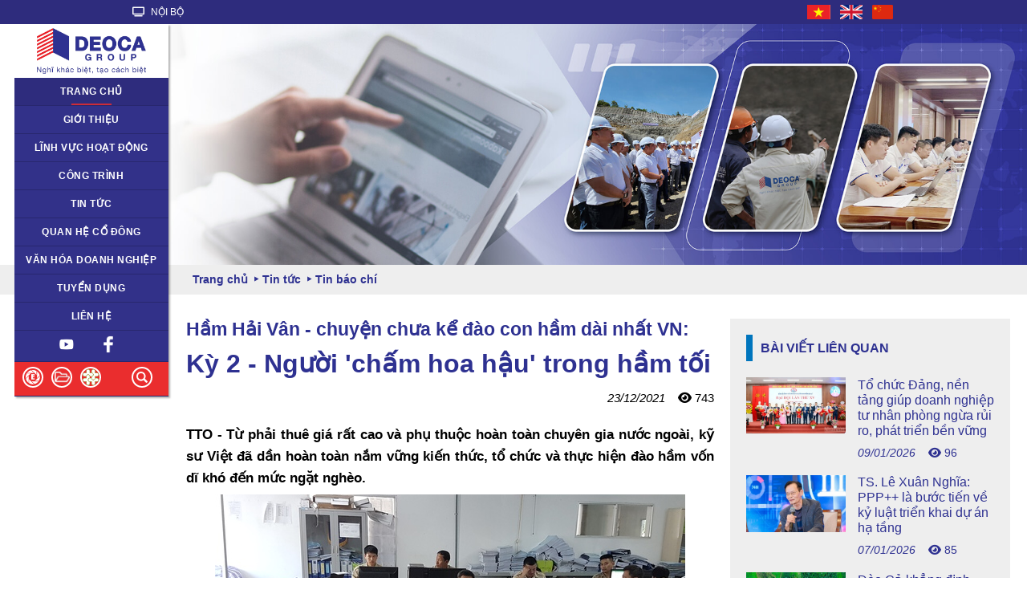

--- FILE ---
content_type: text/html; charset=UTF-8
request_url: https://deoca.vn/tin-bao-chi/ham-hai-van-chuyen-chua-ke-dao-con-ham-dai-nhat-vn58-ky-2-nguoi-39cham-hoa-hau39-trong-ham-toi.html
body_size: 11086
content:
<!DOCTYPE html PUBLIC "-//W3C//DTD XHTML 1.0 Transitional//EN" "http://www.w3.org/TR/xhtml1/DTD/xhtml1-transitional.dtd"><html xmlns="http://www.w3.org/1999/xhtml" lang="en"><head><title>Hầm Hải Vân - chuyện chưa kể đào con hầm dài nhất VN: Kỳ 2 - Người &#39;chấm hoa hậu&#39; trong hầm tối</title><meta http-equiv="Content-Type" content="text/html; charset=utf-8" /><base href="https://deoca.vn/" /><meta name="description" content="TTO - Từ phải thuê giá rất cao và phụ thuộc hoàn toàn chuyên gia nước ngoài, kỹ sư Việt đã dần hoàn toàn nắm vững kiến thức, tổ chức và thực hiện đào hầm vốn dĩ khó đến mức ngặt nghèo." /><meta content="vi-VN" itemprop="inLanguage" /><meta name="Googlebot" content="index,follow,archive" /><meta itemprop="headline" content="Hầm Hải Vân - chuyện chưa kể đào con hầm dài nhất VN: Kỳ 2 - Người &#39;chấm hoa hậu&#39; trong hầm tối" /><meta property="og:url" content="https://deoca.vn/tin-bao-chi/ham-hai-van-chuyen-chua-ke-dao-con-ham-dai-nhat-vn58-ky-2-nguoi-39cham-hoa-hau39-trong-ham-toi.html" /><meta property="og:image" itemprop="thumbnailUrl" content="/file/thumb/2021/1640249180-5940477.jpg" /><meta property="og:description" content="TTO - Từ phải thuê giá rất cao và phụ thuộc hoàn toàn chuyên gia nước ngoài, kỹ sư Việt đã dần hoàn toàn nắm vững kiến thức, tổ chức và thực hiện đào hầm vốn dĩ khó đến mức ngặt nghèo." /><meta property="og:locale" content="vi_VN"><meta property="og:title" content="Hầm Hải Vân - chuyện chưa kể đào con hầm dài nhất VN: Kỳ 2 - Người &#39;chấm hoa hậu&#39; trong hầm tối"><meta name="mobile-web-app-capable" content="yes"><meta name="viewport" content="width=device-width, initial-scale=1.0, maximum-scale=1.0, user-scalable=no"/><meta name="HandheldFriendly" content="true" /><meta name="apple-touch-fullscreen" content="YES" /><link rel="apple-touch-icon" href=""><meta name="apple-mobile-web-app-capable" content="yes"><meta name="apple-mobile-web-app-status-bar-style" content="black"><link href='https://deoca.vn/giaodien/default/images/icon-deoca.png' rel='icon' type='image/x-icon' /><link rel="stylesheet" type="text/css" media="all" href="https://deoca.vn/giaodien/default/css/styless.css?v=1.0.17" /><!--<link rel="stylesheet" href="https://cdnjs.cloudflare.com/ajax/libs/font-awesome/5.15.4/css/all.min.css">--><link rel="stylesheet" href="https://cdnjs.cloudflare.com/ajax/libs/font-awesome/6.0.0-beta3/css/all.min.css"><link rel="stylesheet" type="text/css" media="all" href="https://deoca.vn/giaodien/default/css/fonts.css" /><link rel="stylesheet" href="https://deoca.vn/module/menu/css/mobile.css?ver=1.0" type="text/css" media="screen"><link rel="stylesheet" href="https://deoca.vn/module/banner/css/bannerr.css?ver=1.0" type="text/css" media="screen"><link rel="stylesheet" href="https://deoca.vn/module/breadcumb/css/breadcumbd.css?ver=1.0" type="text/css" media="screen"><link rel="stylesheet" href="https://deoca.vn/module/entry/css/entry.css?ver=1.0" type="text/css" media="screen"><link rel="stylesheet" href="https://deoca.vn/module/entrysmall/css/entry.css?ver=1.0" type="text/css" media="screen"><link rel="stylesheet" href="https://deoca.vn/module/entrysmall/css/jquery.fancybox.min.css?ver=1.0" type="text/css" media="screen"><link rel="stylesheet" href="https://deoca.vn/module/entrylienquan/css/entrylienquan.css?ver=1.0" type="text/css" media="screen"><link rel="stylesheet" id="wp-pagenavi-css"  href="https://deoca.vn/giaodien/default/css/mobiles.css?v=1.0.6" type="text/css" media="only screen and (max-width:768px)" /><script src="https://deoca.vn/giaodien/default/js/jquery.js" type="text/javascript"></script><script src="https://deoca.vn/module/menu/js/menumoile.js?ver=1.0"></script><script src="https://deoca.vn/module/menu/js/mobile.js?ver=1.0"></script><script src="https://deoca.vn/module/breadcumb/js/breadcumb.js?ver=1.0"></script><script src="https://deoca.vn/module/entry/js/NewsAdd.js?ver=1.0"></script><script src="https://deoca.vn/module/entrysmall/js/2.jquery.fancybox.min.js?ver=1.0"></script><script src="https://deoca.vn/module/entrysmall/js/3.fancyboxready.js?ver=1.0"></script><script src="https://deoca.vn/module/entrysmall/js/NewsAdd.js?ver=1.0"></script><!--Start of Tawk.to Script--><!--<script type="text/javascript">var Tawk_API=Tawk_API||{}, Tawk_LoadStart=new Date();(function(){var s1=document.createElement("script"),s0=document.getElementsByTagName("script")[0];s1.async=true;s1.src='https://embed.tawk.to/5b56d72edf040c3e9e0be5a3/default';s1.charset='UTF-8';s1.setAttribute('crossorigin','*');s0.parentNode.insertBefore(s1,s0);})();</script>--><!--End of Tawk.to Script--><!-- Global site tag (gtag.js) - Google Analytics --><script async src="https://www.googletagmanager.com/gtag/js?id=UA-125886865-1"></script><script>  window.dataLayer = window.dataLayer || [];  function gtag(){dataLayer.push(arguments);}  gtag('js', new Date());  gtag('config', 'UA-125886865-1');  </script></head><body onclick="hideModal(event)">                    <div class="h-t-body header-top">                        <div class="container">                            <ul class="h-t-left">                                <li>                                    <div class="noibo-header" onclick="toggleModal()" id="header"><i class="fa fa-tv"></i> NỘI BỘ</div>                                </li>                                                                <!--                                <li>                                    <a target="_blank" href="https://eoffice.deoca.vn/">                                        <i class="fa fa-tv"></i> E-OFFICE                                    </a>                                </li>                                <li>                                    <a target="_blank" href="https://mail.deoca.vn/">                                        <i class="fa-solid fa-envelope"></i> EMAIL                                    </a>                                </li>                                <li>                                    <a target="_blank" href="https://thuvien.deoca.vn/">                                        <i class="fa fa fa-book"></i> THƯ VIỆN                                    </a>                                </li>                                <li>                                    <a target="_blank" href="https://cms.deoca.vn/">                                        <i class="fa-solid fa-file-contract"></i> CMS                                    </a>                                </li>                                -->                            </ul>                            <ul class="h-t-right">                                                                <li class="h-t-r-lang">                                    <a title="Tiếng Việt" href="https://deoca.vn/tin-bao-chi/ham-hai-van-chuyen-chua-ke-dao-con-ham-dai-nhat-vn58-ky-2-nguoi-39cham-hoa-hau39-trong-ham-toi.html?lang=vn" class="vn active" style="padding: 0; margin-right: 10px;">                                        <img alt="" src="/giaodien/default/images/icon-flag-vn.png">                                    </a>                                    <a title="English" href="https://deoca.vn/en/tin-bao-chi/ham-hai-van-chuyen-chua-ke-dao-con-ham-dai-nhat-vn58-ky-2-nguoi-39cham-hoa-hau39-trong-ham-toi.html?lang=en" style="padding: 0; margin-right: 10px;" class="en">                                        <img alt="" src="/giaodien/default/images/icon-flag-en.png">                                    </a>                                                                        <a title="Chinese" href="https://deoca.vn/cn/tin-bao-chi/ham-hai-van-chuyen-chua-ke-dao-con-ham-dai-nhat-vn58-ky-2-nguoi-39cham-hoa-hau39-trong-ham-toi.html?lang=cn" style="padding: 0;" class="cn">                                        <img alt="" src="/giaodien/default/images/china-flag-icon.png">                                    </a>                                                                    </li>                            </ul>                        </div>                    </div>                    <div id="menuModal" class="noibo-modal">                        <div class="noibo-menu-container">                            <div class="noibo-arrow"></div>                                                        <div class="noibo-menu-item">                                <a href="https://mail.deoca.vn/" target="_blank">                                    <i class="fas fa-envelope"></i>                                    <p>Email</p>                                </a>                            </div>                            <div class="noibo-menu-item">                                <a href="https://thuvien.deoca.vn/" target="_blank">                                    <i class="fas fa-book"></i>                                    <p>Thư viện</p>                                </a>                            </div>                            <div class="noibo-menu-item">                                <a href="https://cms.deoca.vn/" target="_blank">                                    <i class="fas fa-cogs"></i>                                    <p>CMS</p>                                </a>                            </div>                            <div class="noibo-menu-item">                                <a href="https://erp.deoca.vn/#/login" target="_blank">                                    <i class="fas fa-shopping-cart"></i>                                    <p>Mua sắm</p>                                </a>                            </div>                            <div class="noibo-menu-item">                                <a href="https://doffice.deoca.vn/" target="_blank">                                    <i class="fa-solid fa-pen-to-square"></i>                                    <p>D-Office</p>                                </a>                            </div>                            <div class="noibo-menu-item">                                <a href="https://hrm.deoca.vn/" target="_blank">                                    <i class="fa fa-users" aria-hidden="true"></i>                                    <p>HRM</p>                                </a>                            </div>                        </div>                    </div>                    <script>                        function toggleModal() {                            var modal = document.getElementById("menuModal");                            var header = document.getElementById("header");                            var rect = header.getBoundingClientRect();                            modal.style.display = modal.style.display === "none" || modal.style.display === "" ? "block" : "none";                            modal.style.top = rect.bottom + window.scrollY + 10 + "px";                            modal.style.left = rect.left + "px";                            modal.style.transform = "translateX(0)";                        }                                    function hideModal(event) {                            var modal = document.getElementById("menuModal");                            var header = document.getElementById("header");                            if (!modal.contains(event.target) && event.target !== header) {                                modal.style.display = "none";                            }                       }                    </script><div class="b-12"><div class="b-rol b-2"><div class="b-re b-10 s-12"><div class="bg-red fixed menu-fixed menu-fixed-top s-12"><div class="logo s-rol" style="padding:5px"><div class="s-rol s-4"><!-- <a href=""><img src="giaodien/default/images/dcg-logo-vn.png" style="width:auto; height:85px"></a> --> <a href=""><img src="giaodien/default/images/dcg-logo-no-R-2021-vi.png" class="img-logo" /*style="width:auto;height:85px"*/></a> </div><div class="s-rol s-6 hotline"> 028 3820 3388</div><div class="s-rol s-2 icon-menu"><a href="#menu" class="iconmenu">☰</a></div><!--<p class="slogan_deoca">Nghĩ khác biệt; Tạo cách biệt</p>--></div><nav id="menu"><ul class="nav"><li class="active"><a href="#">Trang chủ</a></li><li><span>Giới thiệu</span><ul><li><a href="deoca-group/thu-ngo-tu-chu-tich-hdqt.html">Thông điệp từ Chủ tịch HĐQT</a></li><li><a href="deoca-group/lich-su-hinh-thanh.html">Lịch sử hình thành và phát triển</a></li><li><a href="deoca-group/co-cau-to-chuc.html">Sơ đồ tổ chức</a></li><li><a href="deoca-group/doi-ngu-lanh-dao.html">Đội ngũ lãnh đạo</a></li><li><a href="deoca-group/tam-nhin-su-menh.html">Sứ mệnh - Tầm nhìn</a></li><!--<li><a href="deoca-group/thanh-tuu.html">Năng lực</a></li>--><li><a href="deoca-group/cong-ty-thanh-vien.html">Đối tác, công ty liên danh, liên kết</a></li><!--<li><a href="deoca-group/doi-tac.html">Đối tác</a></li>--></ul></li><li><a href="deoca-group/linh-vuc-hoat-dong.html">Lĩnh vực hoạt động</a></li><li><a href="project/">Công trình</a></li><li><a href="tin-tuc/">Tin tức</a><ul><li><a href="tin-tap-doan/">Tin Tập đoàn</a><ul><li><a href="tin-du-an/">Tin Dự án</a></li><li><a href="tin-hoat-dong-dang/">Tin Hoạt động Đảng</a></li><li><a href="tin-hoi-dong-co-van/">Tin Hội đồng cố vấn</a></li><li><a href="tin-nguoi-lao-dong/">Tin Người lao động</a></li><li><a href="tin-dao-tao-hop-tac/">Tin Đào tạo - Hợp tác</a></li><li><a href="tin-hoat-dong-xa-hoi/">Tin Hoạt động Xã hội</a></li><li><a href="ban-tin-thang/">Bản tin tháng</a></li></ul></li><li><a href="tin-bao-chi/">Tin báo chí</a></li><!--<li><a href="album.html">Hình ảnh</a></li><li><a href="video.html">Video</a></li>--></ul></li><li><a href="quan-he-co-dong/">Quan hệ cổ đông</a><ul><li><a href="cong-bo/thong-tin-cong-bo.html">Thông tin công bố</a></li><li><a href="cong-bo/thong-tin-cong-bo.html">Đại hội đồng cổ đông</a></li><li><a href="cong-bo/thong-tin-cong-bo.html">Báo cáo tài chính</a></li><li><a href="cong-bo/thong-tin-cong-bo.html">Báo cáo thường niên</a></li></ul></li><!--<li><a href="quan-he-co-dong/">Quan hệ cổ đông</a><ul>                        <li><a href="cong-bo/thong-tin-cong-bo.html">Thông tin công bố</a></li><li><a href="cong-bo/thong-tin-cong-bo.html">Đại hội đồng cổ đông</a></li><li><a href="cong-bo/thong-tin-cong-bo.html">Báo cáo tài chính</a></li><li><a href="cong-bo/thong-tin-cong-bo.html">Báo cáo thường niên</a></li></ul></li>--><!--<li><a href="deoca-group/van-hoa-doanh-nghiep.html">Văn hóa doanh nghiệp</a><ul><li><a href="deoca-group/van-hoa-doanh-nghiep.html">Giá trị cốt lõi</a></li><li><a href="cong-cu-quan-tri/">Công cụ quản trị</a></li><li><a href="an-pham-online/">Ấn phẩm online</a></li></ul></li>-->    <li><a href="deoca-group/van-hoa-doanh-nghiep.html">Văn hóa doanh nghiệp</a><ul><li><a href="deoca-group/van-hoa-doanh-nghiep.html">Giá trị cốt lõi</a></li><li><a href="cong-cu-quan-tri/">Công cụ quản trị</a></li><li><a href="deoca-group/nhac.html">Âm nhạc</a><ul><li><a href="deoca-group/nhac.html">Nhạc Mp3</a></li><li><a href="am-nhac/">Nhạc Video</a></li></ul></li><li><a href="an-pham-online/">Ấn phẩm online</a></li></ul></li><li><span>Tuyển dụng</span><ul><li><a href="tuyen-dung/chinh-sach-nhan-su.html">Chính sách nhân sự</a></li><li><a href="tuyen-dung/">Tin tuyển dụng</a></li></ul></li><li><a href="lien-he.html">Liên hệ</a></li><li style ="display: flex; justify-content: center;"><span style="margin: 0px 0px 0px 0px;"><a href="https://www.youtube.com/@tapdoandeoca" style="padding-right: 10px;" target="_blank"><span class="icon-youtube"></span></a></span><span style="margin: 0px 0px 0px 0px;"><a href="https://www.facebook.com/tapdoandeoca" style="padding-left: 10px;" target="_blank"><span class="icon-facebook"></span></a></span></li><li class="bg-red">    <span class="left1">       <a href="http://eoffice.deoca.vn/" target="_blank"> <span class="icon-eoffice"></span></a>       <a href="http://chiase.deoca.vn/" target="_blank"> <span class="icon-sharedfolder"></span></a>          <span class="icon-telemed"></span>       <!--<a href="https://facebook.com/Tập-đoàn-Đèo-Cả-DEOCA-GROUP-239318066680947" target="_blank"><span class="icon-facebook"></span></a>    <a href="https://www.youtube.com/channel/UC0dZlnK8L3MGQPlH9NFNT0A" target="_blank"><span class="icon-youtube"></span></a>--></span><span class="right">    <span class="icon-search"></span>    <!--<a href="https://deoca.vn:443/tin-bao-chi/ham-hai-van-chuyen-chua-ke-dao-con-ham-dai-nhat-vn58-ky-2-nguoi-39cham-hoa-hau39-trong-ham-toi.html?lang=en">En</a>--></span></li><li class="search-hidden"><form class="search-form" action="search.php"><input class="batbuoc"  name="key"><button name="" type="submit">&nbsp</button></form></li><li class="telemed-hidden"><div style="display: flex;"><span><a href="https://apps.apple.com/vn/app/telemed/id6444010638" rel="nofollow" target="_blank"><img src="../giaodien/default/images/apple-store.png" alt="Tải ứng dụng Telemed+" style="width:70px;padding-right:5px;"></a></span><span><a href="https://play.google.com/store/apps/details?id=com.telemed.mobile&hl=vi&gl=US" rel="nofollow" target="_blank"><img src="../giaodien/default/images/android-store.png" alt="Tải ứng dụng Telemed+" style="width:80px;padding-left:5px"></a></span></div></li></ul></nav><!--<div class="banner-deoca-vs-giadinh s-rol" style="padding:0px"><div class="s-rol s-4"><a href="https://script.google.com/macros/s/AKfycbxvIU0HZGdFUy4xQ5qI93Xty-xOigud4H4CX8D02M1pL_gY26TyrCN6bDwFOoxCUGAVpg/exec" target="_blank" id="myBtn" ><img  src="file/banner/banner_deoca_vs_giadinh-1.jpg" style="width:auto; height:204px;"></a><a href="https://forms.gle/qJLUCJon3ihCKb3y7" target="_blank" id="myBtn" ><img  src="file/banner/banner_deoca_vs_giadinh-1.jpg" style="width:auto; height:204px;"></a></div></div>--></div></div></div><div class="b-rol b-12 main-site"><div class="header-slide"><div class="banner-cate"><img src="/file/linhvuc/1691051935-banner-tin-tuc-final.jpg"></div><section class="b-rol b-12 breadcumb"><div class="row-main"><h4 class="b-11"><ol><li itemscope="" itemtype="http://data-vocabulary.org/Breadcrumb"><a href="https://deoca.vn/" itemprop="url" title=""><span itemprop="title">Trang chủ</span></a></li><li itemscope="" itemtype="http://data-vocabulary.org/Breadcrumb"> <a href="https://deoca.vn/tin-tuc/" title="Tin tức" itemprop="url"><span itemprop="title">Tin tức</span></a></li><li itemscope="" itemtype="http://data-vocabulary.org/Breadcrumb"> <a href="https://deoca.vn/tin-bao-chi/" title="Tin báo chí" itemprop="url"><span itemprop="title">Tin báo chí</span></a></li></ul></h4></div></section></div></div></div><div class="b-rol b-12"></div><div class="b-rol b-12 b-index"><div class="row-main">    <div class="b-entry">    <div class="b-rol b-8"><div class="entry b-12 b-padding b-left"><div class="title-box"><div class="title-sub"><h2>Hầm Hải Vân - chuyện chưa kể đào con hầm dài nhất VN:</h2></div><div class="title-main"><h2> Kỳ 2 - Người 'chấm hoa hậu' trong hầm tối</h2></div></div><!--<h1>Hầm Hải Vân - chuyện chưa kể đào con hầm dài nhất VN: Kỳ 2 - Người 'chấm hoa hậu' trong hầm tối</h1>--><div style="text-align: right;"><i>23/12/2021</i> &nbsp;&nbsp;&nbsp;<i class="fa fa-eye"></i> 743</div><br><div class="content"><p style="text-align: justify;"><strong>TTO - Từ phải thuê giá rất cao và phụ thuộc hoàn toàn chuyên gia nước ngoài, kỹ sư Việt đã dần hoàn toàn nắm vững kiến thức, tổ chức và thực hiện đào hầm vốn dĩ khó đến mức ngặt nghèo.</strong></p><div class="VCSortableInPreviewMode active"><div><a class="detail-img-lightbox" title="Cuộc hội ý đầu ngày tại " href="https://cdn.tuoitre.vn/2021/12/22/hai-van-1640176702288670914486.jpg" target="_blank" rel="noopener" data-fancybox-group="img-lightbox"><img id="img_0b15e700-6324-11ec-bb8e-ff91e76c8c81" class="lightbox-content" style="display: block; margin-left: auto; margin-right: auto;" title="Hầm Hải Vân - chuyện chưa kể đào con hầm dài nhất VN - Kỳ 2: Người chấm hoa hậu trong hầm tối - Ảnh 1." src="https://cdn.tuoitre.vn/thumb_w/586/2021/12/22/hai-van-1640176702288670914486.jpg" alt="Hầm Hải Vân - chuyện chưa kể đào con hầm dài nhất VN - Kỳ 2: Người chấm hoa hậu trong hầm tối - Ảnh 1." width="" height="" data-original="https://cdn.tuoitre.vn/2021/12/22/hai-van-1640176702288670914486.jpg" /></a><p style="text-align: center;" data-placeholder="nhập chú thích"><span style="font-size: 13px;"><em>Cuộc hội ý đầu ngày tại "tổng hành dinh" do kỹ sư Bùi Hồng Đăng (bìa trái) chủ trì - Ảnh: THÁI LỘC</em></span></p></div></div><p style="text-align: justify;"><strong>Thử thách khắc nghiệt</strong></p><p style="text-align: justify;">Những kỹ sư này chính là các "thỏi vàng" của ngành đào hầm Việt Nam. Chúng tôi đã chứng kiến công việc và trao đổi với những người "xuất sắc nhất" khi đang trực tiếp chỉ huy thi công tại công trường hầm Hải Vân 2.</p><p style="text-align: justify;">Trở lại cửa phía nam hầm Hải Vân 2, lúc 14h17 ngày 26-6-2019, "bùm, bùm...", tiếng nổ mìn vọng ra. Chúng tôi chờ làn bụi khói mù mịt tuôn hết ra miệng hầm sau ít phút rồi lên xe tiến vào hầm. Kỹ sư Vũ Sĩ Chiến - "thủ lĩnh" gói đào phía nam này - cho biết gói đào có số hiệu XL.2 dài 3.122m, lúc ấy đang được khoan nổ mấy trăm mét cuối cùng để hợp long với gói XL.1 từ phía bắc.</p><p style="text-align: justify;">Ngồi trên xe, chúng tôi gặp lại cảm giác rất lạ lùng như ngày đầu tiến vào hầm để chứng kiến việc nổ mìn ở gói đào phía bắc. Đó là sự thăm thẳm, hun hút, vương chút rờn rợn, có lẽ do ánh sáng phản chiếu của hàng đèn led lên mấy đoạn vòm đã được gắn lớp nhựa chống thấm.</p><p style="text-align: justify;">Càng vào sâu, nhất là đoạn cuối chỗ gương hầm, môi trường vô cùng khó chịu với sức nóng, khói bụi, độ ẩm và tiếng ồn quá lớn. Kỹ sư Chiến vừa khua tay, vừa nói mà như hét điều gì đó với người phụ trách đang cầm đèn pin chỉ huy đoạn gương hầm.</p><p style="text-align: justify;">Chỉ quan sát, ghi hình mà quần áo đã ướt dầm, mệt lử và khó thở, chúng tôi lên xe trở ra phía miệng hầm. Khi xe chui qua lỗ giữa giàn giáo dài chừng 15m tròn theo vòm hầm, kỹ sư Chiến cho xe dừng lại kiểm tra việc đổ bêtông vỏ hầm. Tôi leo lên giàn giáo để xem mấy công nhân, người thì canh việc hút bêtông, người cầm ống phun vào thành hầm, người thì cầm máy rung để đảm bảo bêtông dẻo len lỏi các ngách đá... </p><p style="text-align: justify;">Theo diễn giải của kỹ sư Chiến, vì vỏ hầm không chịu lực, chỉ mang tính "trang trí" nên công trình chỉ phun bêtông lỏng với vật liệu rất nhỏ, còn gọi là bêtông "béo" dày khoảng 30cm, không sắt thép.</p><p style="text-align: justify;">Xe tiếp tục dừng lại đoạn đông người dưới hố sâu chạy dài mấy chục mét, đó là điểm 1.844m tính từ cửa nam. Kỹ sư Chiến cho biết đoạn "sự cố" trên do địa chất rất yếu nên được các kỹ sư kiểm tra từng mảng đất đá để có giải pháp xử lý ổn định. Trong lòng núi Hải Vân mấy ngàn mét này, ngoài đục xuyên những khối đá cứng, việc bắt gặp những đoạn địa chất "vò nhàu", đất yếu, có khi gặp cả túi bùn lớn rất thường diễn ra. Có những đoạn kết cấu phức tạp gây khó khăn cho công việc nổ mìn đã đành, việc thi công vỏ hầm cũng rất phức tạp, có nhiều đoạn phải làm vòm ngược để chịu lực xe cộ chạy trên mặt hầm...</p><p style="text-align: justify;">Kỹ sư Chiến là một cựu binh, nay 65 tuổi, kinh qua nhiều hầm thủy điện như Hàm Thuận - Đa Mi, Đại Ninh, Đắk Tít, Đắk Sin... Ông cũng đào nhiều hầm đường bộ xuyên núi như Phú Gia, Phước Tượng, Cù Mông, Đèo Cả... Tuy nhiên, công trình khó và có nhiều thử thách nhất vẫn ở hầm Hải Vân 2 này với điều kiện nổ mìn thi công phải đảm bảo tuyệt đối an toàn cho hầm 1 đang vận hành trong khoảng cách quá gần. Tiến độ đặt ra cũng gắt gao trong khi mỗi ngày chỉ được phép nổ mìn 2 lần (từ 3h-4h và 13h13-13h45).</p><p style="text-align: justify;">Ông Chiến diễn giải dù thi công cùng lúc rất nhiều phần việc, nhưng công trường luôn đảm bảo gọn gàng, thông thoáng chính nhờ cách tổ chức bài bản, hợp lý của kỹ sư Bùi Hồng Đăng: "Cậu ấy còn trẻ mà rất giỏi, công trình được như thế này nhờ công chính cậu ấy"...</p><div class="VCSortableInPreviewMode"><div><a class="detail-img-lightbox" title="Kỹ sư Vũ Sĩ Chiến, người chỉ huy gói phía nam hầm Hải Vân 2 - Ảnh: THÁI LỘC" href="https://cdn.tuoitre.vn/2021/12/22/hai-van-1-1640176736858585940477.jpg" target="_blank" rel="noopener" data-fancybox-group="img-lightbox"><img id="img_1ffa1ba0-6324-11ec-a298-4b20118fd8a2" class="lightbox-content" style="max-width: 100%; display: block; margin-left: auto; margin-right: auto;" title="Hầm Hải Vân - chuyện chưa kể đào con hầm dài nhất VN - Kỳ 2: Người chấm hoa hậu trong hầm tối - Ảnh 2." src="https://cdn.tuoitre.vn/thumb_w/586/2021/12/22/hai-van-1-1640176736858585940477.jpg" alt="Hầm Hải Vân - chuyện chưa kể đào con hầm dài nhất VN - Kỳ 2: Người chấm hoa hậu trong hầm tối - Ảnh 2." width="" height="" data-original="https://cdn.tuoitre.vn/2021/12/22/hai-van-1-1640176736858585940477.jpg" /></a><p style="text-align: center;" data-placeholder="nhập chú thích"><span style="font-size: 13px;"><em>Kỹ sư Vũ Sĩ Chiến, người chỉ huy gói phía nam hầm Hải Vân 2 - Ảnh: THÁI LỘC</em></span></p></div></div><p style="text-align: justify;"><strong>Nghề... "chấm hoa hậu"</strong></p><p style="text-align: justify;">Tại "tổng hành dinh" nằm ngay dưới chân cầu Lăng Cô lúc 7h sáng, cuộc hội ý đầu ngày diễn ra một cách chóng vánh dưới sự chủ trì của vị tổng chỉ huy Bùi Hồng Đăng.</p><p style="text-align: justify;">Sau báo cáo của đại diện gói XL.1 mũi phía bắc và gói XL.2 mũi phía nam hầm, kỹ sư Đăng bàn nhanh phương án nổ mìn và mấy phần việc khác trong hầm. Anh quay sang: "Vật tư thế nào?". "Báo cáo, cần ốc, buloong, và..., xin cho nhập hàng tại Đà Nẵng, chứ hàng Sài Gòn cũng vậy mà phải chờ". "Ok". "Còn điện, nước?". "Vâng, tất cả đúng tiến độ, đang cần xe nâng!". "Nếu xe nâng chưa kịp điều sang thì anh em có thể dùng máy khoan mà treo dây điện lên. Ok". "Còn hành chính, kế toán?"... "À, các hồ sơ chuẩn bị công tác hoàn công làm nhanh đi, nếu không thì không kịp đâu"...</p><p style="text-align: justify;">Sau chừng 20 phút hội ý nhanh, mọi người tỏa đi công trường, kỹ sư Đăng tiếp tục lướt điện thoại. Anh kiểm tra từng group chat, từ nhóm lãnh đạo, quản lý và các nhóm khoan - nổ mìn, đổ bêtông, địa chất - trắc đạc, vật tư, điện, nước, nhân sự, xe, bếp... Phần nhiều công việc được anh chỉ đạo sau tương tác trực tiếp. Những điểm nóng, điểm khó thì anh có mặt kịp thời để quyết nhanh giải pháp.</p><p style="text-align: justify;">Kỹ sư Đăng nay 41 tuổi, từng "học nghề" đào hầm các chuyên gia Nhật Bản tại thủy điện Đại Ninh (Lâm Đồng). Sau đó, anh tham gia đào hầm đường bộ cao tốc Nội Bài - Lào Cai, Cù Mông, Đèo Cả. Người tổng quản lý công trình đào Hải Vân 2 này được nhiều chuyên gia khen ngợi ở sự chắc nghề, chín chắn, nhanh nhạy, quyết liệt, từ cách quản lý, tổ chức công trường, đặc biệt là những lần quyết táo bạo. Có trường hợp, phần lớn kỹ sư chọn bước đào 2m, song kỹ sư Đăng quyết 3m, thậm chí dài hơn. Nhiều lần đạt kết quả an toàn như thế góp phần rút ngắn thời gian, tiết kiệm tiền bạc và nâng uy tín trong nghề.</p><p style="text-align: justify;">Kỹ sư Đăng nói tếu nghề đào hầm chẳng khác công việc "chấm thi hoa hậu", giải pháp đào như thế nào thường phụ thuộc vào quyết định của vị chỉ huy công trường là chính. "Trong chấm hoa hậu, chỉ có vài chỉ tiêu là có thể định lượng được, còn lại đều bằng mắt (định tính - PV) hết. Làm hầm cũng vậy, ông nào chấm kiểu gì cũng không cãi được nhau" - kỹ sư Đăng cười.</p><p style="text-align: justify;">Trước một gương đào, có vị kỹ sư bảo tính chất nguy hiểm, nhưng vị khác khẳng định "không vấn đề gì" là chuyện thường. Bởi lẽ không ai biết đích xác kết cấu đất đá đằng sau mặt gương ấy thế nào, cho nên tất cả phụ thuộc vào kinh nghiệm và quá trình học hỏi để đánh giá và quyết định giải pháp, độ dài bước đào.</p><p style="text-align: justify;">Anh nói mình thật may mắn khi được "truyền ngón, truyền nghề" bởi một người Nhật đáng kính, đó là kỹ sư Sato, rất nổi tiếng trong giới đào hầm, từng tham gia đào hầm Hải Vân 1. Tham gia vài công trình với vị kỹ sư người Nhật rất giỏi này, anh may mắn được thường xuyên chuyện trò, trao đổi, dần dần hóa thân thiết. Thế là trong nhiều phần việc quan trọng, làm gì anh cũng được kỹ sư Sato dẫn theo và hướng dẫn, truyền đạt nhiều kinh nghiệm quý báu.</p><p style="text-align: justify;">"Thực ra người Nhật cũng giấu (nghề) chứ không dễ đâu; tại công trường làm hầm Đèo Cả, khi họp bàn về công nghệ thì người Nhật họp với nhau. Mình may mắn được bác ấy quý truyền nghề cho hết" - kỹ sư Bùi Hồng Đăng chia sẻ.</p><table style="width: 90%; background: #fce5cd; padding: 10px; margin: auto; text-align: justify;"><tbody><tr><td style="width: 98.0267%; text-align: justify;">"Kỹ sư Bùi Hồng Đăng còn trẻ nhưng đã rất trưởng thành trong nghề, anh không những có khả năng làm chủ công nghệ đào mà đã có rất nhiều những sáng tạo trong tổ chức. Có những đề xuất và quyết định bước đào dài hơn của anh, nhiều người cho là liều lĩnh, nhưng không phải đâu. Chỉ có những người đam mê như anh, vừa làm chủ được công nghệ, các vấn đề kỹ thuật và có kinh nghiệm nhất định mới quyết làm như vậy, tạo nên những giá trị ghê gớm" - PGS.TS Trần Chủng, chủ tịch Hiệp hội các nhà đầu tư công trình giao thông đường bộ Việt Nam (VARSI).</td></tr></tbody></table><p style="text-align: right;"><strong>THÁI LỘC</strong></p><p style="text-align: left;"><em>Nguồn: <a href="https://tuoitre.vn/ham-hai-van-chuyen-chua-ke-dao-con-ham-dai-nhat-vn-ky-2-nguoi-cham-hoa-hau-trong-ham-toi-20211222194157386.htm?gidzl=Hj1F86tJnNP0o4ybQSt6T4p0IoD_pCDrLSnDA2cSmou5o1foAioL8mUR5dGlpPueLy0KVJKTDRjbQTN6V0" target="_blank" rel="noopener">tuoitre.vn</a></em></p></div></div></div><div class="b-rol b-4 b-padding b-right"><div class="bailienquan"><h3>Bài viết liên quan</h3><div class="tinlienquan"><a href="https://deoca.vn/tin-tuc/to-chuc-dang-nen-tang-giup-doanh-nghiep-tu-nhan-phong-ngua-rui-ro-phat-trien-ben-vung.html" title="Tổ chức Đảng, nền tảng giúp doanh nghiệp tư nhân phòng ngừa rủi ro, phát triển bền vững"><div style="display: inline-flex;"><div style="display: inline-flex;width: 40%;/* margin-right: 15px; */align-items: center;flex-direction: column;align-content: center;justify-content: flex-start;"><img style="width: 100%;" src="https&#58;//deoca.vn/upload/img/1767949077_f75795526919ceaae51adb880cee522f.jpg"></div><div style="display: inline-block;width: 55%;/* padding-left: 10px; */margin-left: 15px;"><p>Tổ chức Đảng, nền tảng giúp doanh nghiệp tư nhân phòng ngừa rủi ro, phát triển bền vững</p><p style="padding-top: 10px; font-size: 14px; text-align: left;"><i>09/01/2026</i> &nbsp;&nbsp;&nbsp;<i class="fa fa-eye"></i> 96</p></div></div></a></div><div class="tinlienquan"><a href="https://deoca.vn/tin-tuc/ts-le-xuan-nghia58-ppp-la-buoc-tien-ve-ky-luat-trien-khai-du-an-ha-tang.html" title="TS. Lê Xuân Nghĩa: PPP++ là bước tiến về kỷ luật triển khai dự án hạ tầng"><div style="display: inline-flex;"><div style="display: inline-flex;width: 40%;/* margin-right: 15px; */align-items: center;flex-direction: column;align-content: center;justify-content: flex-start;"><img style="width: 100%;" src="https&#58;//deoca.vn/upload/img/1767866503_ac3d27e2cb3fc8f4a99be028d6567e09.jpg"></div><div style="display: inline-block;width: 55%;/* padding-left: 10px; */margin-left: 15px;"><p>TS. Lê Xuân Nghĩa: PPP++ là bước tiến về kỷ luật triển khai dự án hạ tầng</p><p style="padding-top: 10px; font-size: 14px; text-align: left;"><i>07/01/2026</i> &nbsp;&nbsp;&nbsp;<i class="fa fa-eye"></i> 85</p></div></div></a></div><div class="tinlienquan"><a href="https://deoca.vn/tin-tuc/deo-ca-khang-dinh-hieu-qua-mo-hinh-ppp-trong-phat-trien-ha-tang.html" title="Đèo Cả khẳng định hiệu quả mô hình PPP++ trong phát triển hạ tầng"><div style="display: inline-flex;"><div style="display: inline-flex;width: 40%;/* margin-right: 15px; */align-items: center;flex-direction: column;align-content: center;justify-content: flex-start;"><img style="width: 100%;" src="https&#58;//deoca.vn/upload/img/1767865946_2e55ea917a79bf276f60bd62f8fc9f25.jpg"></div><div style="display: inline-block;width: 55%;/* padding-left: 10px; */margin-left: 15px;"><p>Đèo Cả khẳng định hiệu quả mô hình PPP++ trong phát triển hạ tầng</p><p style="padding-top: 10px; font-size: 14px; text-align: left;"><i>07/01/2026</i> &nbsp;&nbsp;&nbsp;<i class="fa fa-eye"></i> 80</p></div></div></a></div><div class="tinlienquan"><a href="https://deoca.vn/tin-tuc/chinh-thuc-thong-toan-bo-ham-chui-deo-phuong-hoang-tren-cao-toc-noi-rung-voi-bien.html" title="Chính thức thông toàn bộ hầm chui đèo Phượng Hoàng trên cao tốc nối rừng với biển"><div style="display: inline-flex;"><div style="display: inline-flex;width: 40%;/* margin-right: 15px; */align-items: center;flex-direction: column;align-content: center;justify-content: flex-start;"><img style="width: 100%;" src="https&#58;//deoca.vn/upload/img/1767851608_a782b6392e20c5e9599d51f1b8993275.jpg"></div><div style="display: inline-block;width: 55%;/* padding-left: 10px; */margin-left: 15px;"><p>Chính thức thông toàn bộ hầm chui đèo Phượng Hoàng trên cao tốc nối rừng với biển</p><p style="padding-top: 10px; font-size: 14px; text-align: left;"><i>08/01/2026</i> &nbsp;&nbsp;&nbsp;<i class="fa fa-eye"></i> 150</p></div></div></a></div><div class="tinlienquan"><a href="https://deoca.vn/tin-tuc/hhv-khang-dinh-vi-the-nha-dau-tu-ha-tang-trien-vong-loi-nhuan-nam-2025-tich-cuc.html" title="HHV khẳng định vị thế nhà đầu tư hạ tầng, triển vọng lợi nhuận năm 2025 tích cực"><div style="display: inline-flex;"><div style="display: inline-flex;width: 40%;/* margin-right: 15px; */align-items: center;flex-direction: column;align-content: center;justify-content: flex-start;"><img style="width: 100%;" src="https&#58;//deoca.vn/upload/img/1767002922_85d1f40cee370cdfe002780d4fa48ea9.jpg"></div><div style="display: inline-block;width: 55%;/* padding-left: 10px; */margin-left: 15px;"><p>HHV khẳng định vị thế nhà đầu tư hạ tầng, triển vọng lợi nhuận năm 2025 tích cực</p><p style="padding-top: 10px; font-size: 14px; text-align: left;"><i>29/12/2025</i> &nbsp;&nbsp;&nbsp;<i class="fa fa-eye"></i> 202</p></div></div></a></div><div class="tinlienquan"><a href="https://deoca.vn/tin-tuc/chu-tich-deo-ca58-34di-ngang34-khong-phai-lui-buoc-ma-la-ban-linh-cua-nguoi-lam-ha-tang.html" title="Chủ tịch Đèo Cả&#58; &#34;Đi ngang&#34; không phải lùi bước, mà là bản lĩnh của người làm hạ tầng"><div style="display: inline-flex;"><div style="display: inline-flex;width: 40%;/* margin-right: 15px; */align-items: center;flex-direction: column;align-content: center;justify-content: flex-start;"><img style="width: 100%;" src="https&#58;//deoca.vn/upload/img/1766650597_13df70979dd3dbeea849ab06ad5a6a79.jpg"></div><div style="display: inline-block;width: 55%;/* padding-left: 10px; */margin-left: 15px;"><p>Chủ tịch Đèo Cả&#58; &#34;Đi ngang&#34; không phải lùi bước, mà là bản lĩnh của người làm hạ tầng</p><p style="padding-top: 10px; font-size: 14px; text-align: left;"><i>25/12/2025</i> &nbsp;&nbsp;&nbsp;<i class="fa fa-eye"></i> 459</p></div></div></a></div><div class="tinlienquan"><a href="https://deoca.vn/tin-tuc/dau-an-deo-ca-trong-chuoi-du-an-ha-tang-chien-luoc-cuoi-nam-2025.html" title="Dấu ấn Đèo Cả trong chuỗi dự án hạ tầng chiến lược cuối năm 2025"><div style="display: inline-flex;"><div style="display: inline-flex;width: 40%;/* margin-right: 15px; */align-items: center;flex-direction: column;align-content: center;justify-content: flex-start;"><img style="width: 100%;" src="https&#58;//deoca.vn/upload/img/1766310474_12eeaae8cf0e835c2e4c10f9eeb82851.jpg"></div><div style="display: inline-block;width: 55%;/* padding-left: 10px; */margin-left: 15px;"><p>Dấu ấn Đèo Cả trong chuỗi dự án hạ tầng chiến lược cuối năm 2025</p><p style="padding-top: 10px; font-size: 14px; text-align: left;"><i>21/12/2025</i> &nbsp;&nbsp;&nbsp;<i class="fa fa-eye"></i> 520</p></div></div></a></div><div class="tinlienquan"><a href="https://deoca.vn/tin-tuc/hanh-trinh-1000-ngay-vuot-kho-tren-cao-toc-quang-ngai-hoai-nhon.html" title="Hành trình 1.000 ngày vượt khó trên cao tốc Quảng Ngãi - Hoài Nhơn"><div style="display: inline-flex;"><div style="display: inline-flex;width: 40%;/* margin-right: 15px; */align-items: center;flex-direction: column;align-content: center;justify-content: flex-start;"><img style="width: 100%;" src="https&#58;//deoca.vn/upload/img/1765962487_6c17ced1a31263ca3a8950158bc86dcf.jpg"></div><div style="display: inline-block;width: 55%;/* padding-left: 10px; */margin-left: 15px;"><p>Hành trình 1.000 ngày vượt khó trên cao tốc Quảng Ngãi - Hoài Nhơn</p><p style="padding-top: 10px; font-size: 14px; text-align: left;"><i>17/12/2025</i> &nbsp;&nbsp;&nbsp;<i class="fa fa-eye"></i> 183</p></div></div></a></div><div class="tinlienquan"><a href="https://deoca.vn/tin-tuc/ben-trong-ham-xuyen-nui-lon-nhat-cao-toc-bac-nam.html" title="Bên trong hầm xuyên núi lớn nhất cao tốc Bắc - Nam"><div style="display: inline-flex;"><div style="display: inline-flex;width: 40%;/* margin-right: 15px; */align-items: center;flex-direction: column;align-content: center;justify-content: flex-start;"><img style="width: 100%;" src="https&#58;//deoca.vn/upload/img/1765855006_e6fd57e4dfdd6db631ad14fc608eb4db.jpg"></div><div style="display: inline-block;width: 55%;/* padding-left: 10px; */margin-left: 15px;"><p>Bên trong hầm xuyên núi lớn nhất cao tốc Bắc - Nam</p><p style="padding-top: 10px; font-size: 14px; text-align: left;"><i>16/12/2025</i> &nbsp;&nbsp;&nbsp;<i class="fa fa-eye"></i> 230</p></div></div></a></div><div class="tinlienquan"><a href="https://deoca.vn/tin-tuc/duong-ho-chi-minh-doan-qua-tphcm-sap-thong-xe-sau-thoi-gian-dai-34dap-chieu34.html" title="Đường Hồ Chí Minh đoạn qua TPHCM sắp thông xe sau thời gian dài &#34;đắp chiếu&#34;"><div style="display: inline-flex;"><div style="display: inline-flex;width: 40%;/* margin-right: 15px; */align-items: center;flex-direction: column;align-content: center;justify-content: flex-start;"><img style="width: 100%;" src="https&#58;//deoca.vn/upload/img/1765427737_be893fcdefb8483a70633b712c8127ce.jpg"></div><div style="display: inline-block;width: 55%;/* padding-left: 10px; */margin-left: 15px;"><p>Đường Hồ Chí Minh đoạn qua TPHCM sắp thông xe sau thời gian dài &#34;đắp chiếu&#34;</p><p style="padding-top: 10px; font-size: 14px; text-align: left;"><i>11/12/2025</i> &nbsp;&nbsp;&nbsp;<i class="fa fa-eye"></i> 180</p></div></div></a></div></div></div>    </div></div></div><div class="b-rol b-12"></div><footer class="footer"><div class="row-main1"><div class="b-11"><h2>CÔNG TY CỔ PHẦN TẬP ĐOÀN ĐÈO CẢ</h2><p style="padding-top: 10px;padding-bottom: 5px;">Văn phòng: 32 Thạch Thị Thanh, phường Tân Định, TP. Hồ Chí Minh</p><p style="padding-top: 5px;padding-bottom: 5px;">Điện thoại: (84 - 28) 3820 3388  - Fax: (84 - 28) 3514 1999 - Email: info@deoca.vn</p></div></div><div class="row-main1"><div class="b-11"><a href="https://www.youtube.com/@tapdoandeoca" style="padding-right: 10px;"><img src="../giaodien/default/images/icons8-youtube-logo-150.png" width="20" height="20"></a><a href="https://www.facebook.com/tapdoandeoca" style="padding-left: 10px;"><img src="../giaodien/default/images/icons8-facebook-100.png" width="20" height="20"></a></div></div></footer></body></html>

--- FILE ---
content_type: text/css
request_url: https://deoca.vn/giaodien/default/css/fonts.css
body_size: 1289
content:
/* cyrillic-ext */
@font-face {
  font-family: 'Noto Serif';
  font-style: italic;
  font-weight: 400;
  src: local('Noto Serif Italic'), local('NotoSerif-Italic'), url(https://fonts.gstatic.com/s/notoserif/v6/HQXBIwLHsOJCNEQeX9kNz6-j2U0lmluP9RWlSytm3ho.woff2) format('woff2');
  unicode-range: U+0460-052F, U+1C80-1C88, U+20B4, U+2DE0-2DFF, U+A640-A69F, U+FE2E-FE2F;
}
/* cyrillic */
@font-face {
  font-family: 'Noto Serif';
  font-style: italic;
  font-weight: 400;
  src: local('Noto Serif Italic'), local('NotoSerif-Italic'), url(https://fonts.gstatic.com/s/notoserif/v6/HQXBIwLHsOJCNEQeX9kNz5X5f-9o1vgP2EXwfjgl7AY.woff2) format('woff2');
  unicode-range: U+0400-045F, U+0490-0491, U+04B0-04B1, U+2116;
}
/* greek-ext */
@font-face {
  font-family: 'Noto Serif';
  font-style: italic;
  font-weight: 400;
  src: local('Noto Serif Italic'), local('NotoSerif-Italic'), url(https://fonts.gstatic.com/s/notoserif/v6/HQXBIwLHsOJCNEQeX9kNzxWV49_lSm1NYrwo-zkhivY.woff2) format('woff2');
  unicode-range: U+1F00-1FFF;
}
/* greek */
@font-face {
  font-family: 'Noto Serif';
  font-style: italic;
  font-weight: 400;
  src: local('Noto Serif Italic'), local('NotoSerif-Italic'), url(https://fonts.gstatic.com/s/notoserif/v6/HQXBIwLHsOJCNEQeX9kNz6aRobkAwv3vxw3jMhVENGA.woff2) format('woff2');
  unicode-range: U+0370-03FF;
}
/* vietnamese */
@font-face {
  font-family: 'Noto Serif';
  font-style: italic;
  font-weight: 400;
  src: local('Noto Serif Italic'), local('NotoSerif-Italic'), url(https://fonts.gstatic.com/s/notoserif/v6/HQXBIwLHsOJCNEQeX9kNz_8zf_FOSsgRmwsS7Aa9k2w.woff2) format('woff2');
  unicode-range: U+0102-0103, U+0110-0111, U+1EA0-1EF9, U+20AB;
}
/* latin-ext */
@font-face {
  font-family: 'Noto Serif';
  font-style: italic;
  font-weight: 400;
  src: local('Noto Serif Italic'), local('NotoSerif-Italic'), url(https://fonts.gstatic.com/s/notoserif/v6/HQXBIwLHsOJCNEQeX9kNzz0LW-43aMEzIO6XUTLjad8.woff2) format('woff2');
  unicode-range: U+0100-024F, U+0259, U+1E00-1EFF, U+2020, U+20A0-20AB, U+20AD-20CF, U+2113, U+2C60-2C7F, U+A720-A7FF;
}
/* latin */
@font-face {
  font-family: 'Noto Serif';
  font-style: italic;
  font-weight: 400;
  src: local('Noto Serif Italic'), local('NotoSerif-Italic'), url(https://fonts.gstatic.com/s/notoserif/v6/HQXBIwLHsOJCNEQeX9kNz-gdm0LZdjqr5-oayXSOefg.woff2) format('woff2');
  unicode-range: U+0000-00FF, U+0131, U+0152-0153, U+02BB-02BC, U+02C6, U+02DA, U+02DC, U+2000-206F, U+2074, U+20AC, U+2122, U+2191, U+2193, U+2212, U+2215, U+FEFF, U+FFFD;
}
/* cyrillic-ext */
@font-face {
  font-family: 'Noto Serif';
  font-style: italic;
  font-weight: 700;
  src: local('Noto Serif Bold Italic'), local('NotoSerif-BoldItalic'), url(https://fonts.gstatic.com/s/notoserif/v6/Wreg0Be4tcFGM2t6VWytvLPaLDTSXeXFRL0dx0NiHII.woff2) format('woff2');
  unicode-range: U+0460-052F, U+1C80-1C88, U+20B4, U+2DE0-2DFF, U+A640-A69F, U+FE2E-FE2F;
}
/* cyrillic */
@font-face {
  font-family: 'Noto Serif';
  font-style: italic;
  font-weight: 700;
  src: local('Noto Serif Bold Italic'), local('NotoSerif-BoldItalic'), url(https://fonts.gstatic.com/s/notoserif/v6/Wreg0Be4tcFGM2t6VWytvNkZ6ofoXFVR94fBb90XSvU.woff2) format('woff2');
  unicode-range: U+0400-045F, U+0490-0491, U+04B0-04B1, U+2116;
}
/* greek-ext */
@font-face {
  font-family: 'Noto Serif';
  font-style: italic;
  font-weight: 700;
  src: local('Noto Serif Bold Italic'), local('NotoSerif-BoldItalic'), url(https://fonts.gstatic.com/s/notoserif/v6/Wreg0Be4tcFGM2t6VWytvO0TTzR8Cjc_q-rx2cfsDws.woff2) format('woff2');
  unicode-range: U+1F00-1FFF;
}
/* greek */
@font-face {
  font-family: 'Noto Serif';
  font-style: italic;
  font-weight: 700;
  src: local('Noto Serif Bold Italic'), local('NotoSerif-BoldItalic'), url(https://fonts.gstatic.com/s/notoserif/v6/Wreg0Be4tcFGM2t6VWytvLY42KghHoOJT8APv0kV5JI.woff2) format('woff2');
  unicode-range: U+0370-03FF;
}
/* vietnamese */
@font-face {
  font-family: 'Noto Serif';
  font-style: italic;
  font-weight: 700;
  src: local('Noto Serif Bold Italic'), local('NotoSerif-BoldItalic'), url(https://fonts.gstatic.com/s/notoserif/v6/Wreg0Be4tcFGM2t6VWytvBleLRUdNWOtq4SldHKv7HI.woff2) format('woff2');
  unicode-range: U+0102-0103, U+0110-0111, U+1EA0-1EF9, U+20AB;
}
/* latin-ext */
@font-face {
  font-family: 'Noto Serif';
  font-style: italic;
  font-weight: 700;
  src: local('Noto Serif Bold Italic'), local('NotoSerif-BoldItalic'), url(https://fonts.gstatic.com/s/notoserif/v6/Wreg0Be4tcFGM2t6VWytvOIaMZP5eRGvEWe_CNIU_oY.woff2) format('woff2');
  unicode-range: U+0100-024F, U+0259, U+1E00-1EFF, U+2020, U+20A0-20AB, U+20AD-20CF, U+2113, U+2C60-2C7F, U+A720-A7FF;
}
/* latin */
@font-face {
  font-family: 'Noto Serif';
  font-style: italic;
  font-weight: 700;
  src: local('Noto Serif Bold Italic'), local('NotoSerif-BoldItalic'), url(https://fonts.gstatic.com/s/notoserif/v6/Wreg0Be4tcFGM2t6VWytvHNuWYKPzoeKl5tYj8yhly0.woff2) format('woff2');
  unicode-range: U+0000-00FF, U+0131, U+0152-0153, U+02BB-02BC, U+02C6, U+02DA, U+02DC, U+2000-206F, U+2074, U+20AC, U+2122, U+2191, U+2193, U+2212, U+2215, U+FEFF, U+FFFD;
}
/* cyrillic-ext */
@font-face {
  font-family: 'Noto Serif';
  font-style: normal;
  font-weight: 400;
  src: local('Noto Serif'), local('NotoSerif'), url(https://fonts.gstatic.com/s/notoserif/v6/Q47Ro23nlKqZrOLipd3-SyEAvth_LlrfE80CYdSH47w.woff2) format('woff2');
  unicode-range: U+0460-052F, U+1C80-1C88, U+20B4, U+2DE0-2DFF, U+A640-A69F, U+FE2E-FE2F;
}
/* cyrillic */
@font-face {
  font-family: 'Noto Serif';
  font-style: normal;
  font-weight: 400;
  src: local('Noto Serif'), local('NotoSerif'), url(https://fonts.gstatic.com/s/notoserif/v6/qkE6YsKPRiYUugBb1_QwHCEAvth_LlrfE80CYdSH47w.woff2) format('woff2');
  unicode-range: U+0400-045F, U+0490-0491, U+04B0-04B1, U+2116;
}
/* greek-ext */
@font-face {
  font-family: 'Noto Serif';
  font-style: normal;
  font-weight: 400;
  src: local('Noto Serif'), local('NotoSerif'), url(https://fonts.gstatic.com/s/notoserif/v6/N2U74xxQEyaTBF6QLZRr1CEAvth_LlrfE80CYdSH47w.woff2) format('woff2');
  unicode-range: U+1F00-1FFF;
}
/* greek */
@font-face {
  font-family: 'Noto Serif';
  font-style: normal;
  font-weight: 400;
  src: local('Noto Serif'), local('NotoSerif'), url(https://fonts.gstatic.com/s/notoserif/v6/1_daFS3X6gkNOcmGmHl7UiEAvth_LlrfE80CYdSH47w.woff2) format('woff2');
  unicode-range: U+0370-03FF;
}
/* vietnamese */
@font-face {
  font-family: 'Noto Serif';
  font-style: normal;
  font-weight: 400;
  src: local('Noto Serif'), local('NotoSerif'), url(https://fonts.gstatic.com/s/notoserif/v6/G-mm5mDezDSs-RvEL7XAECEAvth_LlrfE80CYdSH47w.woff2) format('woff2');
  unicode-range: U+0102-0103, U+0110-0111, U+1EA0-1EF9, U+20AB;
}
/* latin-ext */
@font-face {
  font-family: 'Noto Serif';
  font-style: normal;
  font-weight: 400;
  src: local('Noto Serif'), local('NotoSerif'), url(https://fonts.gstatic.com/s/notoserif/v6/fVu1p3782bqS2z-CaJvp9iEAvth_LlrfE80CYdSH47w.woff2) format('woff2');
  unicode-range: U+0100-024F, U+0259, U+1E00-1EFF, U+2020, U+20A0-20AB, U+20AD-20CF, U+2113, U+2C60-2C7F, U+A720-A7FF;
}
/* latin */
@font-face {
  font-family: 'Noto Serif';
  font-style: normal;
  font-weight: 400;
  src: local('Noto Serif'), local('NotoSerif'), url(https://fonts.gstatic.com/s/notoserif/v6/eCpfeMZI7q4jLksXVRWPQ_k_vArhqVIZ0nv9q090hN8.woff2) format('woff2');
  unicode-range: U+0000-00FF, U+0131, U+0152-0153, U+02BB-02BC, U+02C6, U+02DA, U+02DC, U+2000-206F, U+2074, U+20AC, U+2122, U+2191, U+2193, U+2212, U+2215, U+FEFF, U+FFFD;
}
/* cyrillic-ext */
@font-face {
  font-family: 'Noto Serif';
  font-style: normal;
  font-weight: 700;
  src: local('Noto Serif Bold'), local('NotoSerif-Bold'), url(https://fonts.gstatic.com/s/notoserif/v6/lJAvZoKA5NttpPc9yc6lPede9INZm0R8ZMJUtfOsxrw.woff2) format('woff2');
  unicode-range: U+0460-052F, U+1C80-1C88, U+20B4, U+2DE0-2DFF, U+A640-A69F, U+FE2E-FE2F;
}
/* cyrillic */
@font-face {
  font-family: 'Noto Serif';
  font-style: normal;
  font-weight: 700;
  src: local('Noto Serif Bold'), local('NotoSerif-Bold'), url(https://fonts.gstatic.com/s/notoserif/v6/lJAvZoKA5NttpPc9yc6lPbpHcMS0zZe4mIYvDKG2oeM.woff2) format('woff2');
  unicode-range: U+0400-045F, U+0490-0491, U+04B0-04B1, U+2116;
}
/* greek-ext */
@font-face {
  font-family: 'Noto Serif';
  font-style: normal;
  font-weight: 700;
  src: local('Noto Serif Bold'), local('NotoSerif-Bold'), url(https://fonts.gstatic.com/s/notoserif/v6/lJAvZoKA5NttpPc9yc6lPRquHyap-BLkxbFhcQRhghg.woff2) format('woff2');
  unicode-range: U+1F00-1FFF;
}
/* greek */
@font-face {
  font-family: 'Noto Serif';
  font-style: normal;
  font-weight: 700;
  src: local('Noto Serif Bold'), local('NotoSerif-Bold'), url(https://fonts.gstatic.com/s/notoserif/v6/lJAvZoKA5NttpPc9yc6lPTyJJ3dJfU6-XWVNf-DPRbs.woff2) format('woff2');
  unicode-range: U+0370-03FF;
}
/* vietnamese */
@font-face {
  font-family: 'Noto Serif';
  font-style: normal;
  font-weight: 700;
  src: local('Noto Serif Bold'), local('NotoSerif-Bold'), url(https://fonts.gstatic.com/s/notoserif/v6/lJAvZoKA5NttpPc9yc6lPTh33M2A-6X0bdu871ruAGs.woff2) format('woff2');
  unicode-range: U+0102-0103, U+0110-0111, U+1EA0-1EF9, U+20AB;
}
/* latin-ext */
@font-face {
  font-family: 'Noto Serif';
  font-style: normal;
  font-weight: 700;
  src: local('Noto Serif Bold'), local('NotoSerif-Bold'), url(https://fonts.gstatic.com/s/notoserif/v6/lJAvZoKA5NttpPc9yc6lPRHJTnCUrjaAm2S9z52xC3Y.woff2) format('woff2');
  unicode-range: U+0100-024F, U+0259, U+1E00-1EFF, U+2020, U+20A0-20AB, U+20AD-20CF, U+2113, U+2C60-2C7F, U+A720-A7FF;
}
/* latin */
@font-face {
  font-family: 'Noto Serif';
  font-style: normal;
  font-weight: 700;
  src: local('Noto Serif Bold'), local('NotoSerif-Bold'), url(https://fonts.gstatic.com/s/notoserif/v6/lJAvZoKA5NttpPc9yc6lPYWiMMZ7xLd792ULpGE4W_Y.woff2) format('woff2');
  unicode-range: U+0000-00FF, U+0131, U+0152-0153, U+02BB-02BC, U+02C6, U+02DA, U+02DC, U+2000-206F, U+2074, U+20AC, U+2122, U+2191, U+2193, U+2212, U+2215, U+FEFF, U+FFFD;
}


--- FILE ---
content_type: text/css
request_url: https://deoca.vn/module/entry/css/entry.css?ver=1.0
body_size: 627
content:
.entry h1 {color:#08c;padding:30px 0 10px;font-size:32px;font-weight:400;}
.boxtrai h2 {display:inline-block;font-size:100%;margin-left:5px;}
.boxtrai .smallinfo {}
.boxtrai .mota {font-weight:bold;padding:10px 0 0;font-size:18px;line-height:20px;}
.boxtrai .entry {}
.entry .mota {padding:20px 0;font: 700 18px/30px 'Noto Serif', serif;}
.boxtrai .content,.boxtrai .dangky {padding-bottom:10px;font: 400 19px/1.618 'Noto Serif', serif;}
.boxtrai .content h3{margin-top:10px;}
.boxtrai .content p{padding:7px 0;}
.boxtrai .content img{max-width:100%}
.boxtrai .tags a {background:#08c;color:#fff;padding:3px 10px;border-radius:10px;display:inline-block;margin:3px;}
.entry {background:url('../images/bg.jpg') top center repeat-x fixed;font-family: 'Roboto',Arial,sans-serif;
    font-size: 15px;}
.entry form{border-radius:5px;padding:20px 20px 50px;width:90%;background:#08c;color:#fff}
.entry input{width:90%;padding:10px 5%;border-radius:3px;border:0}
.entry label{width:100%;display:block;margin:10px 0 3px;font-weight:bold;}
.entry p {padding:7px 0;}
.entry .b-rol  {margin-bottom:20px;}
.entry .b-rol img1 {width:100%;}
.entry  img {max-width:100%;}
.entry  ul li {padding-bottom:10px;}
.entry  h2 {padding-bottom:20px;}
.entry  .content{    font: 400 17px/1.618 'Noto Serif',serif;}
.entry .form-100{width:98%;margin-left:2%;float:left;}
.entry .form-50{width:48%;margin-left:2%;float:left}
.entry .form-end{width:99%;margin-left:2%;padding-top:20px;clear:both}
.entry .form-end input{padding:10px 0;cursor:pointer;width:99%}
.boxtrai .dangky h3,.boxtrai .dangky p {margin-bottom:10px;}

--- FILE ---
content_type: application/javascript
request_url: https://deoca.vn/module/entrysmall/js/3.fancyboxready.js?ver=1.0
body_size: 227
content:
$(document).ready(function() {
    //$("[data-fancybox]").fancybox();
    Fancybox.bind('[data-fancybox="gallery"]', {
        // Your custom options
        // hideScrollbar: true,
        //groupAttr: false,
        // Carousel : {
        //   infinite: false
        // }
        Thumbs: {
          type: "modern",
        },
      });
});

--- FILE ---
content_type: application/javascript
request_url: https://deoca.vn/module/menu/js/mobile.js?ver=1.0
body_size: 581
content:
$(document).ready(function(){
	if($(window).width()<=768){
		//slider
		sizeH2 = 32*($(window).width()/1366);
		sizeP = 22*($(window).width()/1366);
		$(".swiper-slide .content-slider").css("width","40%");
		$(".swiper-slide .content-slider h2").css("font-size",sizeH2+"px").css("padding","2px 0");
		$(".swiper-slide .content-slider p").css("font-size",sizeP+"px");
		$(".swiper-slide .content-slider p span").css("font-size",sizeP+"px");
		var clickMenu = 1;
		height = $(".logo").height()+20;
		$(".main-site").css("margin-top",height);
		$(document).on("touchstart",".icon-menu",function(){
			
			$(".menu-fixed  ul.nav").css("top",height);
			if(clickMenu==1) {
				$(".menu-fixed ul.nav").show();
				clickMenu = 0;
			}	
				else {
					$(".menu-fixed ul.nav").hide();
					clickMenu = 1;	
				}
		});
	}
	 $(".search-form button").on("click",function(e) {
        $($(".search-form .batbuoc").get().reverse()).each(function() {
            if (!$(this).val()) {
                $(this).focus();
                e.preventDefault();
            }
        });
    });
	var mo=0;
	$(document).on("click",".icon-search",function(){
		if(mo==0) {
			$(".search-hidden").show();
			$(".telemed-hidden").hide();
			mo=1;
			mo_telemed=0;
		} else {
			$(".search-hidden").hide();
			mo=0;
		}
	});
	
	var mo_telemed=0;
	$(document).on("click",".icon-telemed",function(){
		if(mo_telemed==0) {
			$(".telemed-hidden").show();
			$(".search-hidden").hide();
			mo_telemed=1;
			mo=0;
		} else {
			$(".telemed-hidden").hide();
			mo_telemed=0;
		}
	});
});